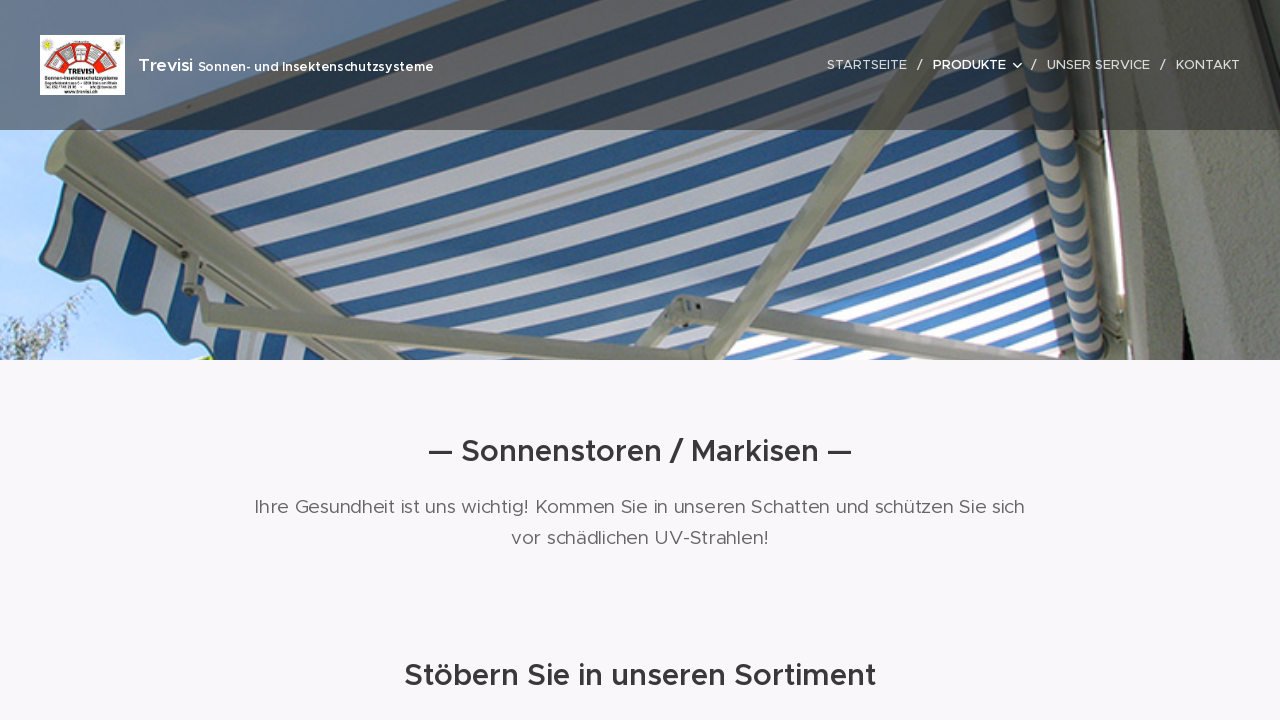

--- FILE ---
content_type: text/html; charset=UTF-8
request_url: https://www.trevisi.ch/produkt-1/
body_size: 15614
content:
<!DOCTYPE html>
<html class="no-js" prefix="og: https://ogp.me/ns#" lang="de">
<head><link rel="preconnect" href="https://duyn491kcolsw.cloudfront.net" crossorigin><meta charset="utf-8"><link rel="icon" href="https://duyn491kcolsw.cloudfront.net/files/2d/2di/2div3h.svg?ph=2d7ef0cd4e" type="image/svg+xml" sizes="any"><link rel="icon" href="https://duyn491kcolsw.cloudfront.net/files/07/07f/07fzq8.svg?ph=2d7ef0cd4e" type="image/svg+xml" sizes="16x16"><link rel="icon" href="https://duyn491kcolsw.cloudfront.net/files/1j/1j3/1j3767.ico?ph=2d7ef0cd4e"><link rel="apple-touch-icon" href="https://duyn491kcolsw.cloudfront.net/files/1j/1j3/1j3767.ico?ph=2d7ef0cd4e"><link rel="icon" href="https://duyn491kcolsw.cloudfront.net/files/1j/1j3/1j3767.ico?ph=2d7ef0cd4e">
    <meta http-equiv="X-UA-Compatible" content="IE=edge">
    <title>Sonnenstoren / Markisen :: Trevisi-sonnen-und-insektenschutzsysteme3</title>
    <meta name="viewport" content="width=device-width,initial-scale=1">
    <meta name="msapplication-tap-highlight" content="no">
    
    <link href="https://duyn491kcolsw.cloudfront.net/files/0r/0rk/0rklmm.css?ph=2d7ef0cd4e" media="print" rel="stylesheet">
    <link href="https://duyn491kcolsw.cloudfront.net/files/2e/2e5/2e5qgh.css?ph=2d7ef0cd4e" media="screen and (min-width:100000em)" rel="stylesheet" data-type="cq" disabled>
    <link rel="stylesheet" href="https://duyn491kcolsw.cloudfront.net/files/41/41k/41kc5i.css?ph=2d7ef0cd4e"><link rel="stylesheet" href="https://duyn491kcolsw.cloudfront.net/files/3b/3b2/3b2e8e.css?ph=2d7ef0cd4e" media="screen and (min-width:37.5em)"><link rel="stylesheet" href="https://duyn491kcolsw.cloudfront.net/files/2v/2vp/2vpyx8.css?ph=2d7ef0cd4e" data-wnd_color_scheme_file=""><link rel="stylesheet" href="https://duyn491kcolsw.cloudfront.net/files/34/34q/34qmjb.css?ph=2d7ef0cd4e" data-wnd_color_scheme_desktop_file="" media="screen and (min-width:37.5em)" disabled=""><link rel="stylesheet" href="https://duyn491kcolsw.cloudfront.net/files/1j/1jo/1jorv9.css?ph=2d7ef0cd4e" data-wnd_additive_color_file=""><link rel="stylesheet" href="https://duyn491kcolsw.cloudfront.net/files/1q/1qu/1qu7cr.css?ph=2d7ef0cd4e" data-wnd_typography_file=""><link rel="stylesheet" href="https://duyn491kcolsw.cloudfront.net/files/2c/2cw/2cwmum.css?ph=2d7ef0cd4e" data-wnd_typography_desktop_file="" media="screen and (min-width:37.5em)" disabled=""><script>(()=>{let e=!1;const t=()=>{if(!e&&window.innerWidth>=600){for(let e=0,t=document.querySelectorAll('head > link[href*="css"][media="screen and (min-width:37.5em)"]');e<t.length;e++)t[e].removeAttribute("disabled");e=!0}};t(),window.addEventListener("resize",t),"container"in document.documentElement.style||fetch(document.querySelector('head > link[data-type="cq"]').getAttribute("href")).then((e=>{e.text().then((e=>{const t=document.createElement("style");document.head.appendChild(t),t.appendChild(document.createTextNode(e)),import("https://duyn491kcolsw.cloudfront.net/client/js.polyfill/container-query-polyfill.modern.js").then((()=>{let e=setInterval((function(){document.body&&(document.body.classList.add("cq-polyfill-loaded"),clearInterval(e))}),100)}))}))}))})()</script>
<link rel="preload stylesheet" href="https://duyn491kcolsw.cloudfront.net/files/2p/2p0/2p0jlj.css?ph=2d7ef0cd4e" as="style"><meta name="description" content="Ihre Gesundheit ist uns wichtig! Kommen Sie in unseren Schatten und schützen Sie sich vor schädlichen UV-Strahlen!"><meta name="keywords" content=""><meta name="generator" content="Webnode 2"><meta name="apple-mobile-web-app-capable" content="no"><meta name="apple-mobile-web-app-status-bar-style" content="black"><meta name="format-detection" content="telephone=no">

<meta property="og:url" content="https://www.trevisi.ch/produkt-1/"><meta property="og:title" content="Sonnenstoren / Markisen :: Trevisi-sonnen-und-insektenschutzsysteme3"><meta property="og:type" content="article"><meta property="og:description" content="Ihre Gesundheit ist uns wichtig! Kommen Sie in unseren Schatten und schützen Sie sich vor schädlichen UV-Strahlen!"><meta property="og:site_name" content="Trevisi-sonnen-und-insektenschutzsysteme3"><meta property="og:image" content="https://2d7ef0cd4e.clvaw-cdnwnd.com/36db6ff7506ec645ad8e3efeb3155540/200000085-a276ea3712/700/SELECT-PLUS-S8133.jpg?ph=2d7ef0cd4e"><meta property="og:article:published_time" content="2023-05-04T00:00:00+0200"><meta name="robots" content="index,follow"><link rel="canonical" href="https://www.trevisi.ch/produkt-1/"><script>window.checkAndChangeSvgColor=function(c){try{var a=document.getElementById(c);if(a){c=[["border","borderColor"],["outline","outlineColor"],["color","color"]];for(var h,b,d,f=[],e=0,m=c.length;e<m;e++)if(h=window.getComputedStyle(a)[c[e][1]].replace(/\s/g,"").match(/^rgb[a]?\(([0-9]{1,3}),([0-9]{1,3}),([0-9]{1,3})/i)){b="";for(var g=1;3>=g;g++)b+=("0"+parseInt(h[g],10).toString(16)).slice(-2);"0"===b.charAt(0)&&(d=parseInt(b.substr(0,2),16),d=Math.max(16,d),b=d.toString(16)+b.slice(-4));f.push(c[e][0]+"="+b)}if(f.length){var k=a.getAttribute("data-src"),l=k+(0>k.indexOf("?")?"?":"&")+f.join("&");a.src!=l&&(a.src=l,a.outerHTML=a.outerHTML)}}}catch(n){}};</script><script>
		window._gtmDataLayer = window._gtmDataLayer || [];
		(function(w,d,s,l,i){w[l]=w[l]||[];w[l].push({'gtm.start':new Date().getTime(),event:'gtm.js'});
		var f=d.getElementsByTagName(s)[0],j=d.createElement(s),dl=l!='dataLayer'?'&l='+l:'';
		j.async=true;j.src='https://www.googletagmanager.com/gtm.js?id='+i+dl;f.parentNode.insertBefore(j,f);})
		(window,document,'script','_gtmDataLayer','GTM-542MMSL');</script></head>
<body class="l wt-page l-default l-d-none b-btn-sq b-btn-s-l b-btn-dn b-btn-bw-2 img-d-n img-t-o img-h-z line-solid b-e-ds lbox-d c-s-n hn-tbg  wnd-fe"><noscript>
				<iframe
				 src="https://www.googletagmanager.com/ns.html?id=GTM-542MMSL"
				 height="0"
				 width="0"
				 style="display:none;visibility:hidden"
				 >
				 </iframe>
			</noscript>

<div class="wnd-page l-page cs-gray ac-none t-t-fs-s t-t-fw-s t-t-sp-n t-t-d-n t-s-fs-s t-s-fw-l t-s-sp-n t-s-d-n t-p-fs-m t-p-fw-m t-p-sp-n t-h-fs-s t-h-fw-s t-h-sp-n t-bq-fs-s t-bq-fw-m t-bq-sp-n t-bq-d-q t-btn-fw-s t-nav-fw-l t-pd-fw-l t-nav-tt-u">
    <div class="l-w t cf t-28">
        <div class="l-bg cf">
            <div class="s-bg-l">
                
                
            </div>
        </div>
        <header class="l-h cf">
            <div class="sw cf">
	<div class="sw-c cf"><section data-space="true" class="s s-hn s-hn-default wnd-mt-classic wnd-na-c logo-classic sc-dt   wnd-w-wider wnd-nh-l hn-no-bg menu-delimiters-slash">
	<div class="s-w">
		<div class="s-o">

			<div class="s-bg">
                <div class="s-bg-l">
                    
                    
                </div>
			</div>

			<div class="h-w h-f wnd-fixed">

				<div class="n-l">
					<div class="s-c menu-nav">
						<div class="logo-block">
							<div class="b b-l logo logo-default logo-nb proxima-nova wnd-logo-with-text wnd-iar-1-1 logo-21 b-ls-l" id="wnd_LogoBlock_794864" data-wnd_mvc_type="wnd.fe.LogoBlock">
	<div class="b-l-c logo-content">
		<a class="b-l-link logo-link" href="/home/">

			<div class="b-l-image logo-image">
				<div class="b-l-image-w logo-image-cell">
                    <picture><source type="image/jpeg" srcset="https://2d7ef0cd4e.clvaw-cdnwnd.com/36db6ff7506ec645ad8e3efeb3155540/200000003-229cb23971/450/Logo%20Trevisi%202018%20kleinst.jpg?ph=2d7ef0cd4e 426w, https://2d7ef0cd4e.clvaw-cdnwnd.com/36db6ff7506ec645ad8e3efeb3155540/200000003-229cb23971/700/Logo%20Trevisi%202018%20kleinst.jpg?ph=2d7ef0cd4e 426w, https://2d7ef0cd4e.clvaw-cdnwnd.com/36db6ff7506ec645ad8e3efeb3155540/200000003-229cb23971/Logo%20Trevisi%202018%20kleinst.jpg?ph=2d7ef0cd4e 426w" sizes="(min-width: 600px) 450px, (min-width: 360px) calc(100vw * 0.8), 100vw" ><img src="https://2d7ef0cd4e.clvaw-cdnwnd.com/36db6ff7506ec645ad8e3efeb3155540/200000003-229cb23971/Logo%20Trevisi%202018%20kleinst.jpg?ph=2d7ef0cd4e" alt="" width="426" height="300" class="wnd-logo-img" ></picture>
				</div>
			</div>

			

			<div class="b-l-br logo-br"></div>

			<div class="b-l-text logo-text-wrapper">
				<div class="b-l-text-w logo-text">
					<span class="b-l-text-c logo-text-cell"><b><font class="wnd-font-size-60"><font class="wnd-font-size-140">Trevisi&nbsp;</font>Sonnen- und I<font>nsektenschutzsysteme</font></font></b></span>
				</div>
			</div>

		</a>
	</div>
</div>
						</div>

						<div id="menu-slider">
							<div id="menu-block">
								<nav id="menu"><div class="menu-font menu-wrapper">
	<a href="#" class="menu-close" rel="nofollow" title="Close Menu"></a>
	<ul role="menubar" aria-label="Menü" class="level-1">
		<li role="none" class="wnd-homepage">
			<a class="menu-item" role="menuitem" href="/home/"><span class="menu-item-text">Startseite</span></a>
			
		</li><li role="none" class="wnd-active-path wnd-with-submenu">
			<a class="menu-item" role="menuitem" href="/dienstleistungen/"><span class="menu-item-text">Produkte</span></a>
			<ul role="menubar" aria-label="Menü" class="level-2">
		<li role="none" class="wnd-with-submenu">
			<a class="menu-item" role="menuitem" href="/insektenschutz/"><span class="menu-item-text">Insektenschutz</span></a>
			<ul role="menubar" aria-label="Menü" class="level-3">
		<li role="none">
			<a class="menu-item" role="menuitem" href="/insektenschutzrollos/"><span class="menu-item-text">Insektenschutzrollos</span></a>
			
		</li><li role="none">
			<a class="menu-item" role="menuitem" href="/feste-rahmen/"><span class="menu-item-text">Feste Rahmen</span></a>
			
		</li><li role="none">
			<a class="menu-item" role="menuitem" href="/ture-schiebeanlagen/"><span class="menu-item-text">Türe / Schiebeanlagen</span></a>
			
		</li>
	</ul>
		</li><li role="none" class="wnd-with-submenu">
			<a class="menu-item" role="menuitem" href="/lamellenstoren/"><span class="menu-item-text">Lamellenstoren</span></a>
			<ul role="menubar" aria-label="Menü" class="level-3">
		<li role="none">
			<a class="menu-item" role="menuitem" href="/verbundrafflamellenstoren-av-90-av-910/"><span class="menu-item-text">Verbundrafflamellenstoren AV-90 / AV-910</span></a>
			
		</li><li role="none">
			<a class="menu-item" role="menuitem" href="/verbundrafflamellenstoren-av-70-av-710/"><span class="menu-item-text">Verbundrafflamellenstoren AV-70 / AV-710</span></a>
			
		</li><li role="none">
			<a class="menu-item" role="menuitem" href="/verbundrafflamellenstoren-rv-80/"><span class="menu-item-text">Verbundrafflamellenstoren RV-80</span></a>
			
		</li><li role="none">
			<a class="menu-item" role="menuitem" href="/rafflamellenstoren-rs-80/"><span class="menu-item-text"> Rafflamellenstoren RS-80</span></a>
			
		</li><li role="none">
			<a class="menu-item" role="menuitem" href="/rafflamellenstoren-rs-65/"><span class="menu-item-text">Rafflamellenstoren RS-65</span></a>
			
		</li><li role="none">
			<a class="menu-item" role="menuitem" href="/rafflamellenstoren-mf-50/"><span class="menu-item-text">Rafflamellenstoren MF-50</span></a>
			
		</li><li role="none">
			<a class="menu-item" role="menuitem" href="/rafflamellenstoren-mf-35-gk/"><span class="menu-item-text">Rafflamellenstoren MF-35-GK</span></a>
			
		</li>
	</ul>
		</li><li role="none">
			<a class="menu-item" role="menuitem" href="/innenjalousien-miniflex-25-miniflex-35/"><span class="menu-item-text">Innenjalousien Miniflex 25 / Miniflex 35</span></a>
			
		</li><li role="none" class="wnd-active wnd-active-path wnd-with-submenu">
			<a class="menu-item" role="menuitem" href="/produkt-1/"><span class="menu-item-text">Sonnenstoren / Markisen</span></a>
			<ul role="menubar" aria-label="Menü" class="level-3">
		<li role="none" class="wnd-with-submenu">
			<a class="menu-item" role="menuitem" href="/kassettenmarkise/"><span class="menu-item-text">Kassettenmarkise</span></a>
			<ul role="menubar" aria-label="Menü" class="level-3 level-max">
		<li role="none">
			<a class="menu-item" role="menuitem" href="/camabox/"><span class="menu-item-text">Camabox</span></a>
			
		</li><li role="none">
			<a class="menu-item" role="menuitem" href="/purabox/"><span class="menu-item-text">Purabox</span></a>
			
		</li><li role="none">
			<a class="menu-item" role="menuitem" href="/casabox-tendabox/"><span class="menu-item-text">Casabox / Tendabox</span></a>
			
		</li><li role="none">
			<a class="menu-item" role="menuitem" href="/select-box/"><span class="menu-item-text">Select-Box</span></a>
			
		</li><li role="none">
			<a class="menu-item" role="menuitem" href="/resobox/"><span class="menu-item-text">Resobox</span></a>
			
		</li>
	</ul>
		</li><li role="none" class="wnd-with-submenu">
			<a class="menu-item" role="menuitem" href="/senkrechtmarkisen/"><span class="menu-item-text">Senkrechtmarkisen</span></a>
			<ul role="menubar" aria-label="Menü" class="level-3 level-max">
		<li role="none">
			<a class="menu-item" role="menuitem" href="/universal/"><span class="menu-item-text">Universal</span></a>
			
		</li><li role="none">
			<a class="menu-item" role="menuitem" href="/ventosol/"><span class="menu-item-text">Ventosol</span></a>
			
		</li><li role="none">
			<a class="menu-item" role="menuitem" href="/ventosol-lunero/"><span class="menu-item-text">Ventosol-Lunero</span></a>
			
		</li><li role="none">
			<a class="menu-item" role="menuitem" href="/kopie-von-ventosol/"><span class="menu-item-text">Surava</span></a>
			
		</li>
	</ul>
		</li><li role="none" class="wnd-with-submenu">
			<a class="menu-item" role="menuitem" href="/fallarm-und-austellmarkisen/"><span class="menu-item-text">Fallarm- und Austellmarkisen </span></a>
			<ul role="menubar" aria-label="Menü" class="level-3 level-max">
		<li role="none">
			<a class="menu-item" role="menuitem" href="/metro-metro-box/"><span class="menu-item-text">Metro </span></a>
			
		</li><li role="none">
			<a class="menu-item" role="menuitem" href="/visombra/"><span class="menu-item-text">Visombra</span></a>
			
		</li>
	</ul>
		</li><li role="none" class="wnd-with-submenu">
			<a class="menu-item" role="menuitem" href="/offene-markisen/"><span class="menu-item-text">offene Markisen</span></a>
			<ul role="menubar" aria-label="Menü" class="level-3 level-max">
		<li role="none">
			<a class="menu-item" role="menuitem" href="/sigma/"><span class="menu-item-text">Sigma</span></a>
			
		</li><li role="none">
			<a class="menu-item" role="menuitem" href="/azur/"><span class="menu-item-text">Azur</span></a>
			
		</li><li role="none">
			<a class="menu-item" role="menuitem" href="/select/"><span class="menu-item-text">Select</span></a>
			
		</li><li role="none">
			<a class="menu-item" role="menuitem" href="/jumbo/"><span class="menu-item-text">Jumbo</span></a>
			
		</li>
	</ul>
		</li><li role="none" class="wnd-with-submenu">
			<a class="menu-item" role="menuitem" href="/terrassenmarkisen/"><span class="menu-item-text">Terrassenmarkisen / Pergola</span></a>
			<ul role="menubar" aria-label="Menü" class="level-3 level-max">
		<li role="none">
			<a class="menu-item" role="menuitem" href="/pergolino/"><span class="menu-item-text">Pergolino</span></a>
			
		</li><li role="none">
			<a class="menu-item" role="menuitem" href="/rivera/"><span class="menu-item-text">Rivera</span></a>
			
		</li>
	</ul>
		</li><li role="none" class="wnd-with-submenu">
			<a class="menu-item" role="menuitem" href="/wintergartenmarkise/"><span class="menu-item-text">Wintergartenmarkise</span></a>
			<ul role="menubar" aria-label="Menü" class="level-3 level-max">
		<li role="none">
			<a class="menu-item" role="menuitem" href="/airomatic/"><span class="menu-item-text">Airomatic</span></a>
			
		</li><li role="none">
			<a class="menu-item" role="menuitem" href="/targa-targa-plus/"><span class="menu-item-text">Targa / Targa-Plus</span></a>
			
		</li>
	</ul>
		</li><li role="none" class="wnd-with-submenu">
			<a class="menu-item" role="menuitem" href="/freistehende-beschattungen/"><span class="menu-item-text">Freistehende Beschattungen</span></a>
			<ul role="menubar" aria-label="Menü" class="level-3 level-max">
		<li role="none">
			<a class="menu-item" role="menuitem" href="/ombramobil/"><span class="menu-item-text">Ombramobil</span></a>
			
		</li><li role="none">
			<a class="menu-item" role="menuitem" href="/boxmobil/"><span class="menu-item-text">Boxmobil</span></a>
			
		</li>
	</ul>
		</li>
	</ul>
		</li><li role="none">
			<a class="menu-item" role="menuitem" href="/lichtschachtabdeckungen/"><span class="menu-item-text">Lichtschachtabdeckungen</span></a>
			
		</li><li role="none">
			<a class="menu-item" role="menuitem" href="/sonnenschirme/"><span class="menu-item-text">Sonnenschirme</span></a>
			
		</li>
	</ul>
		</li><li role="none">
			<a class="menu-item" role="menuitem" href="/preise/"><span class="menu-item-text">Unser Service</span></a>
			
		</li><li role="none">
			<a class="menu-item" role="menuitem" href="/kontakt/"><span class="menu-item-text">Kontakt</span></a>
			
		</li>
	</ul>
	<span class="more-text">Mehr</span>
</div></nav>
							</div>
						</div>

						<div class="cart-and-mobile">
							
							

							<div id="menu-mobile">
								<a href="#" id="menu-submit"><span></span>Menü</a>
							</div>
						</div>

					</div>
				</div>

			</div>

		</div>
	</div>
</section></div>
</div>
        </header>
        <main class="l-m cf">
            <div class="sw cf">
	<div class="sw-c cf"><section class="s s-hm s-hm-no-claim cf sc-ml wnd-background-image  wnd-w-narrow wnd-s-normal wnd-h-50 wnd-nh-l wnd-p-cc hn-no-bg hn-default">
	<div class="s-w cf">
		<div class="s-o cf">
			<div class="s-bg">
				<div class="s-bg-l wnd-background-image fx-none bgatt-scroll bgpos-center-center">
                    <picture><img src="https://2d7ef0cd4e.clvaw-cdnwnd.com/36db6ff7506ec645ad8e3efeb3155540/200000085-a276ea3712/SELECT-PLUS-S8133.jpg?ph=2d7ef0cd4e" width="750" height="468" alt="" fetchpriority="high" ></picture>
					
				</div>
			</div>
			<div class="h-c s-c"></div>
			<a href="#mediaArrow" class="media-arrow" aria-label="Scroll to the content"></a>
		</div>
	</div>
	<div id="mediaArrow"></div>

	<script>(()=>{const e=()=>{document.querySelector(".media-arrow").style.display=1===document.querySelector(".l-m .sw-c").children.length?"none":"block"};document.addEventListener("DOMContentLoaded",e),document.addEventListener("wnd-content-change",e)})()</script>
</section><section class="s s-basic cf sc-b   wnd-w-narrow wnd-s-normal wnd-h-auto">
	<div class="s-w cf">
		<div class="s-o s-fs cf">
			<div class="s-bg cf">
				<div class="s-bg-l">
                    
					
				</div>
			</div>
			<div class="s-c s-fs cf">
				<div class="ez cf wnd-no-cols">
	<div class="ez-c"><div class="b b-text cf">
	<div class="b-c b-text-c b-s b-s-t60 b-s-b60 b-cs cf"><h1 class="wnd-align-center">—&nbsp;Sonnenstoren / Markisen —</h1>

<p class="wnd-align-center">Ihre Gesundheit ist uns wichtig! Kommen Sie in unseren Schatten und schützen Sie sich vor schädlichen UV-Strahlen!</p>
</div>
</div><div class="b b-text cf">
	<div class="b-c b-text-c b-s b-s-t60 b-s-b60 b-cs cf"><h1 class="wnd-align-center"><br></h1><h1 class="wnd-align-center">Stöbern Sie in unseren Sortiment</h1></div>
</div><div class="b b-s b-s-t150 b-s-b150 b-btn b-btn-5 wnd-align-center">
	<div class="b-btn-c i-a">
		<a class="b-btn-l" href="/kassettenmarkise/">
			<span class="b-btn-t">Kassettenmarkise</span>
		</a>
	</div>
</div><div class="b b-s b-s-t150 b-s-b150 b-btn b-btn-5 wnd-align-center">
	<div class="b-btn-c i-a">
		<a class="b-btn-l" href="/senkrechtmarkisen/">
			<span class="b-btn-t">Senkrechtmarkisen</span>
		</a>
	</div>
</div><div class="b b-s b-s-t150 b-s-b150 b-btn b-btn-5 wnd-align-center">
	<div class="b-btn-c i-a">
		<a class="b-btn-l" href="/fallarm-und-austellmarkisen/">
			<span class="b-btn-t">Fallarm- und Austellmarkisen</span>
		</a>
	</div>
</div><div class="b b-s b-s-t150 b-s-b150 b-btn b-btn-5 wnd-align-center">
	<div class="b-btn-c i-a">
		<a class="b-btn-l" href="/offene-markisen/">
			<span class="b-btn-t">offene Markisen</span>
		</a>
	</div>
</div><div class="b b-s b-s-t150 b-s-b150 b-btn b-btn-5 wnd-align-center">
	<div class="b-btn-c i-a">
		<a class="b-btn-l" href="/terrassenmarkisen/">
			<span class="b-btn-t">Terrassenmarkisen / Pergola</span>
		</a>
	</div>
</div><div class="b b-s b-s-t150 b-s-b150 b-btn b-btn-5 wnd-align-center">
	<div class="b-btn-c i-a">
		<a class="b-btn-l" href="/wintergartenmarkise/">
			<span class="b-btn-t">Wintergartenmarkise</span>
		</a>
	</div>
</div><div class="b b-s b-s-t150 b-s-b150 b-btn b-btn-5 wnd-align-center">
	<div class="b-btn-c i-a">
		<a class="b-btn-l" href="/freistehende-beschattungen/">
			<span class="b-btn-t">Freistehende Beschattungen</span>
		</a>
	</div>
</div></div>
</div>
			</div>
		</div>
	</div>
</section></div>
</div>
        </main>
        <footer class="l-f cf">
            <div class="sw cf">
	<div class="sw-c cf"><section data-wn-border-element="s-f-border" class="s s-f s-f-basic s-f-simple sc-m wnd-background-solid  wnd-w-narrow wnd-s-high">
	<div class="s-w">
		<div class="s-o">
			<div class="s-bg">
                <div class="s-bg-l" style="background-color:#101010">
                    
                    
                </div>
			</div>
			<div class="s-c s-f-l-w s-f-border">
				<div class="s-f-l b-s b-s-t0 b-s-b0">
					<div class="s-f-l-c s-f-l-c-first">
						<div class="s-f-cr"><span class="it b link">
	<span class="it-c"><b><i>Trevisi Sonnen- und Insektenschutzsysteme, Degerfelderstrasse 5, 8260 Stein am Rhein - 052 741 21 05 - info@trevisi.ch</i></b></span>
</span></div>
						<div class="s-f-sf">
                            <span class="sf b">
<span class="sf-content sf-c link"></span>
</span>
                            
                            
                            
                            
                        </div>
					</div>
					<div class="s-f-l-c s-f-l-c-last">
						<div class="s-f-lang lang-select cf">
	
</div>
					</div>
                    <div class="s-f-l-c s-f-l-c-currency">
                        <div class="s-f-ccy ccy-select cf">
	
</div>
                    </div>
				</div>
			</div>
		</div>
	</div>
</section></div>
</div>
        </footer>
    </div>
    
</div>


<script src="https://duyn491kcolsw.cloudfront.net/files/3e/3em/3eml8v.js?ph=2d7ef0cd4e" crossorigin="anonymous" type="module"></script><script>document.querySelector(".wnd-fe")&&[...document.querySelectorAll(".c")].forEach((e=>{const t=e.querySelector(".b-text:only-child");t&&""===t.querySelector(".b-text-c").innerText&&e.classList.add("column-empty")}))</script>


<script src="https://duyn491kcolsw.cloudfront.net/client.fe/js.compiled/lang.de.2086.js?ph=2d7ef0cd4e" crossorigin="anonymous"></script><script src="https://duyn491kcolsw.cloudfront.net/client.fe/js.compiled/compiled.multi.2-2193.js?ph=2d7ef0cd4e" crossorigin="anonymous"></script><script>var wnd = wnd || {};wnd.$data = {"image_content_items":{"wnd_ThumbnailBlock_630848":{"id":"wnd_ThumbnailBlock_630848","type":"wnd.pc.ThumbnailBlock"},"wnd_Section_default_251248":{"id":"wnd_Section_default_251248","type":"wnd.pc.Section"},"wnd_HeaderSection_header_main_354169":{"id":"wnd_HeaderSection_header_main_354169","type":"wnd.pc.HeaderSection"},"wnd_ImageBlock_321866":{"id":"wnd_ImageBlock_321866","type":"wnd.pc.ImageBlock"},"wnd_LogoBlock_794864":{"id":"wnd_LogoBlock_794864","type":"wnd.pc.LogoBlock"},"wnd_FooterSection_footer_947853":{"id":"wnd_FooterSection_footer_947853","type":"wnd.pc.FooterSection"}},"svg_content_items":{"wnd_ImageBlock_321866":{"id":"wnd_ImageBlock_321866","type":"wnd.pc.ImageBlock"},"wnd_LogoBlock_794864":{"id":"wnd_LogoBlock_794864","type":"wnd.pc.LogoBlock"}},"content_items":[],"eshopSettings":{"ESHOP_SETTINGS_DISPLAY_PRICE_WITHOUT_VAT":false,"ESHOP_SETTINGS_DISPLAY_ADDITIONAL_VAT":false,"ESHOP_SETTINGS_DISPLAY_SHIPPING_COST":false},"project_info":{"isMultilanguage":false,"isMulticurrency":false,"eshop_tax_enabled":"1","country_code":"","contact_state":"","eshop_tax_type":"VAT","eshop_discounts":false,"graphQLURL":"https:\/\/trevisi.ch\/servers\/graphql\/","iubendaSettings":{"cookieBarCode":"","cookiePolicyCode":"","privacyPolicyCode":"","termsAndConditionsCode":""}}};</script><script>wnd.$system = {"fileSystemType":"aws_s3","localFilesPath":"https:\/\/www.trevisi.ch\/_files\/","awsS3FilesPath":"https:\/\/2d7ef0cd4e.clvaw-cdnwnd.com\/36db6ff7506ec645ad8e3efeb3155540\/","staticFiles":"https:\/\/duyn491kcolsw.cloudfront.net\/files","isCms":false,"staticCDNServers":["https:\/\/duyn491kcolsw.cloudfront.net\/"],"fileUploadAllowExtension":["jpg","jpeg","jfif","png","gif","bmp","ico","svg","webp","tiff","pdf","doc","docx","ppt","pptx","pps","ppsx","odt","xls","xlsx","txt","rtf","mp3","wma","wav","ogg","amr","flac","m4a","3gp","avi","wmv","mov","mpg","mkv","mp4","mpeg","m4v","swf","gpx","stl","csv","xml","txt","dxf","dwg","iges","igs","step","stp"],"maxUserFormFileLimit":4194304,"frontendLanguage":"de","backendLanguage":"de","frontendLanguageId":1,"page":{"id":200001890,"identifier":"produkt-1","template":{"id":200000049,"styles":{"background":{"default":null},"additiveColor":"ac-none","scheme":"cs-gray","imageTitle":"img-t-o","imageHover":"img-h-z","imageStyle":"img-d-n","buttonDecoration":"b-btn-dn","buttonStyle":"b-btn-sq","buttonSize":"b-btn-s-l","buttonBorders":"b-btn-bw-2","lightboxStyle":"lbox-d","eshopGridItemStyle":"b-e-ds","eshopGridItemAlign":"b-e-c","columnSpaces":"c-s-n","layoutType":"l-default","layoutDecoration":"l-d-none","formStyle":"default","menuType":"","menuStyle":"menu-delimiters-slash","sectionWidth":"wnd-w-narrow","sectionSpace":"wnd-s-normal","typography":"t-28_new","typoTitleSizes":"t-t-fs-s","typoTitleWeights":"t-t-fw-s","typoTitleSpacings":"t-t-sp-n","typoTitleDecorations":"t-t-d-n","typoHeadingSizes":"t-h-fs-s","typoHeadingWeights":"t-h-fw-s","typoHeadingSpacings":"t-h-sp-n","typoSubtitleSizes":"t-s-fs-s","typoSubtitleWeights":"t-s-fw-l","typoSubtitleSpacings":"t-s-sp-n","typoSubtitleDecorations":"t-s-d-n","typoParagraphSizes":"t-p-fs-m","typoParagraphWeights":"t-p-fw-m","typoParagraphSpacings":"t-p-sp-n","typoBlockquoteSizes":"t-bq-fs-s","typoBlockquoteWeights":"t-bq-fw-m","typoBlockquoteSpacings":"t-bq-sp-n","typoBlockquoteDecorations":"t-bq-d-q","buttonWeight":"t-btn-fw-s","menuWeight":"t-nav-fw-l","productWeight":"t-pd-fw-l","menuTextTransform":"t-nav-tt-u"}},"layout":"default","name":"Sonnenstoren \/ Markisen","html_title":"","language":"de","langId":1,"isHomepage":false,"meta_description":"","meta_keywords":"","header_code":"","footer_code":"","styles":[],"countFormsEntries":[]},"listingsPrefix":"\/l\/","productPrefix":"\/p\/","cartPrefix":"\/cart\/","checkoutPrefix":"\/checkout\/","searchPrefix":"\/search\/","isCheckout":false,"isEshop":false,"hasBlog":false,"isProductDetail":false,"isListingDetail":false,"listing_page":[],"hasEshopAnalytics":false,"gTagId":null,"gAdsId":null,"format":{"be":{"DATE_TIME":{"mask":"%d.%m.%Y %H:%M","regexp":"^(((0?[1-9]|[1,2][0-9]|3[0,1])\\.(0?[1-9]|1[0-2])\\.[0-9]{1,4})(( [0-1][0-9]| 2[0-3]):[0-5][0-9])?|(([0-9]{4}(0[1-9]|1[0-2])(0[1-9]|[1,2][0-9]|3[0,1])(0[0-9]|1[0-9]|2[0-3])[0-5][0-9][0-5][0-9])))?$"},"DATE":{"mask":"%d.%m.%Y","regexp":"^((0?[1-9]|[1,2][0-9]|3[0,1])\\.(0?[1-9]|1[0-2])\\.[0-9]{1,4})$"},"CURRENCY":{"mask":{"point":",","thousands":".","decimals":2,"mask":"%s","zerofill":true}}},"fe":{"DATE_TIME":{"mask":"%d.%m.%Y %H:%M","regexp":"^(((0?[1-9]|[1,2][0-9]|3[0,1])\\.(0?[1-9]|1[0-2])\\.[0-9]{1,4})(( [0-1][0-9]| 2[0-3]):[0-5][0-9])?|(([0-9]{4}(0[1-9]|1[0-2])(0[1-9]|[1,2][0-9]|3[0,1])(0[0-9]|1[0-9]|2[0-3])[0-5][0-9][0-5][0-9])))?$"},"DATE":{"mask":"%d.%m.%Y","regexp":"^((0?[1-9]|[1,2][0-9]|3[0,1])\\.(0?[1-9]|1[0-2])\\.[0-9]{1,4})$"},"CURRENCY":{"mask":{"point":",","thousands":".","decimals":2,"mask":"%s","zerofill":true}}}},"e_product":null,"listing_item":null,"feReleasedFeatures":{"dualCurrency":false,"HeurekaSatisfactionSurvey":true,"productAvailability":true},"labels":{"dualCurrency.fixedRate":"","invoicesGenerator.W2EshopInvoice.alreadyPayed":"Bitte nicht bezahlen. Ist bereits bezahlt.","invoicesGenerator.W2EshopInvoice.amount":"Menge","invoicesGenerator.W2EshopInvoice.contactInfo":"Kontaktinformationen:","invoicesGenerator.W2EshopInvoice.couponCode":"Gutschein-Code:","invoicesGenerator.W2EshopInvoice.customer":"Kunde:","invoicesGenerator.W2EshopInvoice.dateOfIssue":"Ausstellungsdatum:","invoicesGenerator.W2EshopInvoice.dateOfTaxableSupply":"Datum steuerpflichtiger Leistung:","invoicesGenerator.W2EshopInvoice.dic":"USt-Id-Nr:","invoicesGenerator.W2EshopInvoice.discount":"Rabatt","invoicesGenerator.W2EshopInvoice.dueDate":"F\u00e4lligkeitsdatum:","invoicesGenerator.W2EshopInvoice.email":"E-Mail:","invoicesGenerator.W2EshopInvoice.filenamePrefix":"Rechnung-","invoicesGenerator.W2EshopInvoice.fiscalCode":"Steuernummer","invoicesGenerator.W2EshopInvoice.freeShipping":"Kostenfreier Versand","invoicesGenerator.W2EshopInvoice.ic":"Firmen-ID:","invoicesGenerator.W2EshopInvoice.invoiceNo":"Rechnungsnummer","invoicesGenerator.W2EshopInvoice.invoiceNoTaxed":"Rechnung - Steuerrechnungsnummer","invoicesGenerator.W2EshopInvoice.notVatPayers":"Nicht mehrwertsteuerpflichtig","invoicesGenerator.W2EshopInvoice.orderNo":"Bestellnummer:","invoicesGenerator.W2EshopInvoice.paymentPrice":"Zahlungsart Preis:","invoicesGenerator.W2EshopInvoice.pec":"PEC:","invoicesGenerator.W2EshopInvoice.phone":"Telefon:","invoicesGenerator.W2EshopInvoice.priceExTax":"Preis exkl. MwSt.:","invoicesGenerator.W2EshopInvoice.priceIncludingTax":"Preis inkl. MwSt.:","invoicesGenerator.W2EshopInvoice.product":"Produkt:","invoicesGenerator.W2EshopInvoice.productNr":"Produktnummer:","invoicesGenerator.W2EshopInvoice.recipientCode":"Empf\u00e4ngercode:","invoicesGenerator.W2EshopInvoice.shippingAddress":"Versandadresse:","invoicesGenerator.W2EshopInvoice.shippingPrice":"Versandpreis:","invoicesGenerator.W2EshopInvoice.subtotal":"Zwischensumme:","invoicesGenerator.W2EshopInvoice.sum":"Gesamt:","invoicesGenerator.W2EshopInvoice.supplier":"Anbieter:","invoicesGenerator.W2EshopInvoice.tax":"MwSt.:","invoicesGenerator.W2EshopInvoice.total":"Gesamt:","invoicesGenerator.W2EshopInvoice.web":"Web:","wnd.errorBandwidthStorage.description":"Wir entschuldigen uns f\u00fcr die Unannehmlichkeiten. Falls Sie die Website besitzen und diese wieder zum Laufen bringen m\u00f6chten, loggen Sie sich bitte in Ihr Konto ein.","wnd.errorBandwidthStorage.heading":"Diese Website ist vor\u00fcbergehend nicht verf\u00fcgbar (oder im Aufbau)","wnd.es.CheckoutShippingService.correiosDeliveryWithSpecialConditions":"CEP de destino est\u00e1 sujeito a condi\u00e7\u00f5es especiais de entrega pela ECT e ser\u00e1 realizada com o acr\u00e9scimo de at\u00e9 7 (sete) dias \u00fateis ao prazo regular.","wnd.es.CheckoutShippingService.correiosWithoutHomeDelivery":"CEP de destino est\u00e1 temporariamente sem entrega domiciliar. A entrega ser\u00e1 efetuada na ag\u00eancia indicada no Aviso de Chegada que ser\u00e1 entregue no endere\u00e7o do destinat\u00e1rio","wnd.es.ProductEdit.unit.cm":"cm","wnd.es.ProductEdit.unit.floz":"fl oz","wnd.es.ProductEdit.unit.ft":"ft","wnd.es.ProductEdit.unit.ft2":"ft\u00b2","wnd.es.ProductEdit.unit.g":"g","wnd.es.ProductEdit.unit.gal":"gal","wnd.es.ProductEdit.unit.in":"in","wnd.es.ProductEdit.unit.inventoryQuantity":"stk.","wnd.es.ProductEdit.unit.inventorySize":"cm","wnd.es.ProductEdit.unit.inventorySize.cm":"cm","wnd.es.ProductEdit.unit.inventorySize.inch":"inch","wnd.es.ProductEdit.unit.inventoryWeight":"kg","wnd.es.ProductEdit.unit.inventoryWeight.kg":"kg","wnd.es.ProductEdit.unit.inventoryWeight.lb":"lb","wnd.es.ProductEdit.unit.l":"l","wnd.es.ProductEdit.unit.m":"m","wnd.es.ProductEdit.unit.m2":"m\u00b2","wnd.es.ProductEdit.unit.m3":"m\u00b3","wnd.es.ProductEdit.unit.mg":"mg","wnd.es.ProductEdit.unit.ml":"ml","wnd.es.ProductEdit.unit.mm":"mm","wnd.es.ProductEdit.unit.oz":"oz","wnd.es.ProductEdit.unit.pcs":"stk.","wnd.es.ProductEdit.unit.pt":"pt","wnd.es.ProductEdit.unit.qt":"qt","wnd.es.ProductEdit.unit.yd":"yard","wnd.es.ProductList.inventory.outOfStock":"Ausverkauft","wnd.fe.CheckoutFi.creditCard":"Kreditkarte","wnd.fe.CheckoutSelectMethodKlarnaPlaygroundItem":"{name} Playground Test","wnd.fe.CheckoutSelectMethodZasilkovnaItem.change":"Change pick up point","wnd.fe.CheckoutSelectMethodZasilkovnaItem.choose":"Choose your pick up point","wnd.fe.CheckoutSelectMethodZasilkovnaItem.error":"Please select a pick up point","wnd.fe.CheckoutZipField.brInvalid":"Bitte f\u00fcgen Sie eine g\u00fcltige PLZ im Format XXXXX-XXX ein.","wnd.fe.CookieBar.message":"Diese Webseite nutzt Cookies, um die Funktionalit\u00e4t der Webseite sicherzustellen und das Surfen zu verbessern. Durch die Nutzung unserer Webseite stimmen Sie unserer Datenschutzrichtlinie zu.","wnd.fe.FeFooter.createWebsite":"Erstellen Sie Ihre Webseite gratis!","wnd.fe.FormManager.error.file.invalidExtOrCorrupted":"Die Datei kann nicht hochgeladen werden. Entweder ist die Datei besch\u00e4digt oder entspricht nicht dem Format der Datei.","wnd.fe.FormManager.error.file.notAllowedExtension":"Die \u0022{EXTENSION}\u0022-Dateien k\u00f6nnen nicht hochgeladen werden.","wnd.fe.FormManager.error.file.required":"W\u00e4hlen Sie eine Datei zum Hochladen.","wnd.fe.FormManager.error.file.sizeExceeded":"Die maximale Gr\u00f6\u00dfe der Datei ist {SIZE} MB.","wnd.fe.FormManager.error.userChangePassword":"Passw\u00f6rter stimmen nicht \u00fcberein","wnd.fe.FormManager.error.userLogin.inactiveAccount":"Ihre Registrierung wurde noch nicht best\u00e4tigt. Sie k\u00f6nnen sich nicht einloggen.","wnd.fe.FormManager.error.userLogin.invalidLogin":"Ung\u00fcltiger Benutzername (E-Mail) oder Passwort!","wnd.fe.FreeBarBlock.buttonText":"Los geht\u00b4s","wnd.fe.FreeBarBlock.longText":"Diese Website wurde mit Webnode erstellt. \u003Cstrong\u003EErstellen Sie Ihre eigene Seite\u003C\/strong\u003E noch heute kostenfrei!","wnd.fe.ListingData.shortMonthName.Apr":"Apr.","wnd.fe.ListingData.shortMonthName.Aug":"Aug.","wnd.fe.ListingData.shortMonthName.Dec":"Dez.","wnd.fe.ListingData.shortMonthName.Feb":"Feb.","wnd.fe.ListingData.shortMonthName.Jan":"Jan.","wnd.fe.ListingData.shortMonthName.Jul":"Juli","wnd.fe.ListingData.shortMonthName.Jun":"Juni","wnd.fe.ListingData.shortMonthName.Mar":"Mrz.","wnd.fe.ListingData.shortMonthName.May":"Mai","wnd.fe.ListingData.shortMonthName.Nov":"Nov.","wnd.fe.ListingData.shortMonthName.Oct":"Okt.","wnd.fe.ListingData.shortMonthName.Sep":"Sep.","wnd.fe.ShoppingCartManager.count.between2And4":"{COUNT} Artikel","wnd.fe.ShoppingCartManager.count.moreThan5":"{COUNT} Artikel","wnd.fe.ShoppingCartManager.count.one":"{COUNT} Artikel","wnd.fe.ShoppingCartTable.label.itemsInStock":"Only {COUNT} pcs available in stock","wnd.fe.ShoppingCartTable.label.itemsInStock.between2And4":"Nur {COUNT} St\u00fcck auf Lager","wnd.fe.ShoppingCartTable.label.itemsInStock.moreThan5":"Nur {COUNT} St\u00fcck auf Lager","wnd.fe.ShoppingCartTable.label.itemsInStock.one":"Nur {COUNT} St\u00fcck auf Lager","wnd.fe.ShoppingCartTable.label.outOfStock":"Ausverkauft","wnd.fe.UserBar.logOut":"Abmelden","wnd.pc.BlogDetailPageZone.next":"Neuere Posts","wnd.pc.BlogDetailPageZone.previous":"\u00c4ltere Posts","wnd.pc.ContactInfoBlock.placeholder.infoMail":"Z.B. mustermann@beispiel.de","wnd.pc.ContactInfoBlock.placeholder.infoPhone":"Z.B. +49 0123 1234 5678","wnd.pc.ContactInfoBlock.placeholder.infoText":"Z.B. T\u00e4glich ge\u00f6ffnet von 9-18 Uhr","wnd.pc.CookieBar.button.advancedClose":"Schlie\u00dfen","wnd.pc.CookieBar.button.advancedOpen":"Erweiterte Einstellungen \u00f6ffnen","wnd.pc.CookieBar.button.advancedSave":"Speichern","wnd.pc.CookieBar.link.disclosure":"Disclosure","wnd.pc.CookieBar.title.advanced":"Erweiterte Einstellungen","wnd.pc.CookieBar.title.option.functional":"Funktionelle Cookies","wnd.pc.CookieBar.title.option.marketing":"Marketing \/ Drittanbieter Cookies","wnd.pc.CookieBar.title.option.necessary":"Notwendige Cookies","wnd.pc.CookieBar.title.option.performance":"Performance Cookies","wnd.pc.CookieBarReopenBlock.text":"Cookies","wnd.pc.FileBlock.download":"DOWNLOAD","wnd.pc.FormBlock.action.defaultMessage.text":"Das Formular wurde erfolgreich abgesendet.","wnd.pc.FormBlock.action.defaultMessage.title":"Danke!","wnd.pc.FormBlock.action.invisibleCaptchaInfoText":"Diese Seite wird von reCAPTCHA gesch\u00fctzt und es gelten die Google \u003Clink1\u003EDatenschutzrichtlinie\u003C\/link1\u003E und \u003Clink2\u003EAGB\u003C\/link2\u003E.","wnd.pc.FormBlock.action.submitBlockedDisabledBecauseSiteSecurity":"Das Formular kann nicht abgeschickt werden. Der Website-Inhaber hat Ihren Standort blockiert.","wnd.pc.FormBlock.mail.value.no":"Nein","wnd.pc.FormBlock.mail.value.yes":"Ja","wnd.pc.FreeBarBlock.text":"Unterst\u00fctzt von","wnd.pc.ListingDetailPageZone.next":"Weiter","wnd.pc.ListingDetailPageZone.previous":"Zur\u00fcck","wnd.pc.ListingItemCopy.namePrefix":"Kopie von","wnd.pc.MenuBlock.closeSubmenu":"Untermen\u00fc schlie\u00dfen","wnd.pc.MenuBlock.openSubmenu":"Untermen\u00fc \u00f6ffnen","wnd.pc.Option.defaultText":"Weitere Option","wnd.pc.PageCopy.namePrefix":"Kopie von","wnd.pc.PhotoGalleryBlock.placeholder.text":"Fotogalerie enth\u00e4lt keine Bilder.","wnd.pc.PhotoGalleryBlock.placeholder.title":"Fotogalerie","wnd.pc.ProductAddToCartBlock.addToCart":"Zum Warenkorb hinzuf\u00fcgen","wnd.pc.ProductAvailability.in14Days":"Verf\u00fcgbar in 14 Tagen","wnd.pc.ProductAvailability.in3Days":"Verf\u00fcgbar in 3 Tagen","wnd.pc.ProductAvailability.in7Days":"Verf\u00fcgbar in 7 Tagen","wnd.pc.ProductAvailability.inMonth":"Verf\u00fcgbar in einem Monat","wnd.pc.ProductAvailability.inMoreThanMonth":"Verf\u00fcgbar in mehr als einem Monat","wnd.pc.ProductAvailability.inStock":"Auf Lager","wnd.pc.ProductGalleryBlock.placeholder.text":"In dieser Produktgalerie sind keine Bilder","wnd.pc.ProductGalleryBlock.placeholder.title":"Produktgalerie","wnd.pc.ProductItem.button.viewDetail":"Produktseite","wnd.pc.ProductOptionGroupBlock.notSelected":"Keine Variante ausgew\u00e4hlt","wnd.pc.ProductOutOfStockBlock.label":"Ausverkauft","wnd.pc.ProductPriceBlock.prefixText":"ab ","wnd.pc.ProductPriceBlock.suffixText":"","wnd.pc.ProductPriceExcludingVATBlock.USContent":"Preis exkl. MwSt.","wnd.pc.ProductPriceExcludingVATBlock.content":"Preis inkl. MwSt.","wnd.pc.ProductShippingInformationBlock.content":"zzgl. Versandkosten","wnd.pc.ProductVATInformationBlock.content":"exkl. MwSt. {PRICE}","wnd.pc.ProductsZone.label.collections":"Kategorien","wnd.pc.ProductsZone.placeholder.noProductsInCategory":"Diese Kategorie ist leer. Weisen Sie Produkte zu oder w\u00e4hlen Sie eine andere Kategorie.","wnd.pc.ProductsZone.placeholder.text":"Es sind noch keine Produkte eingef\u00fcgt. Klicken Sie hierzu auf \u201eProdukt einf\u00fcgen\u2009\u201c.","wnd.pc.ProductsZone.placeholder.title":"Produkte","wnd.pc.ProductsZoneModel.label.allCollections":"Alle Produkte","wnd.pc.SearchBlock.allListingItems":"Alle Blogeintr\u00e4ge","wnd.pc.SearchBlock.allPages":"Alle Seiten","wnd.pc.SearchBlock.allProducts":"Alle Produkte","wnd.pc.SearchBlock.allResults":"Alle Ergebnisse anzeigen","wnd.pc.SearchBlock.iconText":"Suchen","wnd.pc.SearchBlock.inputPlaceholder":"Suchen ...","wnd.pc.SearchBlock.matchInListingItemIdentifier":"Eintrag mit dem Begriff \u0022{IDENTIFIER}\u0022 in der URL","wnd.pc.SearchBlock.matchInPageIdentifier":"Page with the term \u0022{IDENTIFIER}\u0022 in URL","wnd.pc.SearchBlock.noResults":"Keine Eintr\u00e4ge gefunden","wnd.pc.SearchBlock.requestError":"Fehler: Weitere Ergebnisse k\u00f6nnen nicht angezeigt werden. Bitte laden Sie die Seite neu oder \u003Clink1\u003Eklicken Sie hier\u003C\/link1\u003E.","wnd.pc.SearchResultsZone.emptyResult":"Es gibt keine Ergebnisse zu Ihrer Suchanfrage. Bitte versuchen Sie es mit einem anderen Begriff.","wnd.pc.SearchResultsZone.foundProducts":"Gefundene Produkte:","wnd.pc.SearchResultsZone.listingItemsTitle":"Blogeintr\u00e4ge","wnd.pc.SearchResultsZone.pagesTitle":"Seiten","wnd.pc.SearchResultsZone.productsTitle":"Produkte","wnd.pc.SearchResultsZone.title":"Suchergebnisse f\u00fcr:","wnd.pc.SectionMsg.name.eshopCategories":"Kategorien","wnd.pc.ShoppingCartTable.label.checkout":"Zur Kasse","wnd.pc.ShoppingCartTable.label.checkoutDisabled":"Checkout steht z.Z. nicht zur Verf\u00fcgung (keine Versand- oder Zahlungsart)","wnd.pc.ShoppingCartTable.label.checkoutDisabledBecauseSiteSecurity":"Die Bestellung kann nicht abgeschickt werden. Der Website-Inhaber hat Ihren Standort blockiert.","wnd.pc.ShoppingCartTable.label.continue":"Einkauf fortsetzen","wnd.pc.ShoppingCartTable.label.delete":"L\u00f6schen","wnd.pc.ShoppingCartTable.label.item":"Produkt","wnd.pc.ShoppingCartTable.label.price":"Preis","wnd.pc.ShoppingCartTable.label.quantity":"Menge","wnd.pc.ShoppingCartTable.label.sum":"Gesamt","wnd.pc.ShoppingCartTable.label.totalPrice":"Gesamt","wnd.pc.ShoppingCartTable.placeholder.text":"Sie k\u00f6nnen das \u00e4ndern! F\u00fcgen Sie einfach ein Produkt aus dem Shop hinzu.","wnd.pc.ShoppingCartTable.placeholder.title":"Der Warenkorb ist zur Zeit leer.","wnd.pc.ShoppingCartTotalPriceExcludingVATBlock.label":"exkl. MwSt.","wnd.pc.ShoppingCartTotalPriceInformationBlock.label":"zzgl. Versandkosten","wnd.pc.ShoppingCartTotalPriceWithVATBlock.label":"inkl. MwSt.","wnd.pc.ShoppingCartTotalVATBlock.label":"MwSt. {RATE}%","wnd.pc.SystemFooterBlock.poweredByWebnode":"Unterst\u00fctzt von {START_LINK}Webnode{END_LINK}","wnd.pc.UserBar.logoutText":"Abmelden","wnd.pc.UserChangePasswordFormBlock.invalidRecoveryUrl":"Der Link zum Zur\u00fccksetzen Ihres Passwortes ist abgelaufen. F\u00fcr einen neuen Link, gehen Sie auf die Seite {START_LINK}Passwort vergessen{END_LINK}","wnd.pc.UserRecoveryFormBlock.action.defaultMessage.text":"Der Link, mit welchem Sie Ihr Passwort zur\u00fccksetzen k\u00f6nnen, wurde an Ihre Mailbox verschickt. Sollten Sie keine E-Mail erhalten haben, \u00fcberpr\u00fcfen Sie bitte auch Ihren Spam-Ordner.","wnd.pc.UserRecoveryFormBlock.action.defaultMessage.title":"Die E-Mail mit weiteren Informationen wurde verschickt.","wnd.pc.UserRegistrationFormBlock.action.defaultMessage.text":"Ihre Registrierung wird bearbeitet. Sobald Ihre Registrierung abgeschlossen ist, werden wir Sie per E-Mail dar\u00fcber informieren.","wnd.pc.UserRegistrationFormBlock.action.defaultMessage.title":"Vielen Dank f\u00fcr Ihre Registrierung auf unserer Webseite.","wnd.pc.UserRegistrationFormBlock.action.successfulRegistrationMessage.text":"Ihre Registrierung war erfolgreich und Sie k\u00f6nnen jetzt, nach der Anmeldung, auf die privaten Seiten dieser Website zugreifen.","wnd.pm.AddNewPagePattern.onlineStore":"E-Shop","wnd.ps.CookieBarSettingsForm.default.advancedMainText":"Hier k\u00f6nnen Sie Ihre bevorzugten Cookie-Einstellungen anpassen. Aktivieren oder deaktivieren Sie die folgenden Kategorien und speichern Sie Ihre Auswahl.","wnd.ps.CookieBarSettingsForm.default.captionAcceptAll":"Alle akzeptieren","wnd.ps.CookieBarSettingsForm.default.captionAcceptNecessary":"Nur notwendige akzeptieren","wnd.ps.CookieBarSettingsForm.default.mainText":"Wir verwenden Cookies, um das einwandfreie Funktionieren und die Sicherheit der Website zu gew\u00e4hrleisten und eine bestm\u00f6gliche Nutzererfahrung zu bieten.","wnd.templates.next":"Weiter","wnd.templates.prev":"Zur\u00fcck","wnd.templates.readMore":"Mehr lesen"},"fontSubset":null};</script><script>wnd.trackerConfig = {
					events: {"error":{"name":"Error"},"publish":{"name":"Publish page"},"open_premium_popup":{"name":"Open premium popup"},"publish_from_premium_popup":{"name":"Publish from premium content popup"},"upgrade_your_plan":{"name":"Upgrade your plan"},"ml_lock_page":{"name":"Lock access to page"},"ml_unlock_page":{"name":"Unlock access to page"},"ml_start_add_page_member_area":{"name":"Start - add page Member Area"},"ml_end_add_page_member_area":{"name":"End - add page Member Area"},"ml_show_activation_popup":{"name":"Show activation popup"},"ml_activation":{"name":"Member Login Activation"},"ml_deactivation":{"name":"Member Login Deactivation"},"ml_enable_require_approval":{"name":"Enable approve registration manually"},"ml_disable_require_approval":{"name":"Disable approve registration manually"},"ml_fe_member_registration":{"name":"Member Registration on FE"},"ml_fe_member_login":{"name":"Login Member"},"ml_fe_member_recovery":{"name":"Sent recovery email"},"ml_fe_member_change_password":{"name":"Change Password"},"undoredo_click_undo":{"name":"Undo\/Redo - click Undo"},"undoredo_click_redo":{"name":"Undo\/Redo - click Redo"},"add_page":{"name":"Page adding completed"},"change_page_order":{"name":"Change of page order"},"delete_page":{"name":"Page deleted"},"background_options_change":{"name":"Background setting completed"},"add_content":{"name":"Content adding completed"},"delete_content":{"name":"Content deleting completed"},"change_text":{"name":"Editing of text completed"},"add_image":{"name":"Image adding completed"},"add_photo":{"name":"Adding photo to galery completed"},"change_logo":{"name":"Logo changing completed"},"open_pages":{"name":"Open Pages"},"show_page_cms":{"name":"Show Page - CMS"},"new_section":{"name":"New section completed"},"delete_section":{"name":"Section deleting completed"},"add_video":{"name":"Video adding completed"},"add_maps":{"name":"Maps adding completed"},"add_button":{"name":"Button adding completed"},"add_file":{"name":"File adding completed"},"add_hr":{"name":"Horizontal line adding completed"},"delete_cell":{"name":"Cell deleting completed"},"delete_microtemplate":{"name":"Microtemplate deleting completed"},"add_blog_page":{"name":"Blog page adding completed"},"new_blog_post":{"name":"New blog post created"},"new_blog_recent_posts":{"name":"Blog recent posts list created"},"e_show_products_popup":{"name":"Show products popup"},"e_show_add_product":{"name":"Show add product popup"},"e_show_edit_product":{"name":"Show edit product popup"},"e_show_collections_popup":{"name":"Show collections manager popup"},"e_show_eshop_settings":{"name":"Show eshop settings popup"},"e_add_product":{"name":"Add product"},"e_edit_product":{"name":"Edit product"},"e_remove_product":{"name":"Remove product"},"e_bulk_show":{"name":"Bulk show products"},"e_bulk_hide":{"name":"Bulk hide products"},"e_bulk_remove":{"name":"Bulk remove products"},"e_move_product":{"name":"Order products"},"e_add_collection":{"name":"Add collection"},"e_rename_collection":{"name":"Rename collection"},"e_remove_collection":{"name":"Remove collection"},"e_add_product_to_collection":{"name":"Assign product to collection"},"e_remove_product_from_collection":{"name":"Unassign product from collection"},"e_move_collection":{"name":"Order collections"},"e_add_products_page":{"name":"Add products page"},"e_add_procucts_section":{"name":"Add products list section"},"e_add_products_content":{"name":"Add products list content block"},"e_change_products_zone_style":{"name":"Change style in products list"},"e_change_products_zone_collection":{"name":"Change collection in products list"},"e_show_products_zone_collection_filter":{"name":"Show collection filter in products list"},"e_hide_products_zone_collection_filter":{"name":"Hide collection filter in products list"},"e_show_product_detail_page":{"name":"Show product detail page"},"e_add_to_cart":{"name":"Add product to cart"},"e_remove_from_cart":{"name":"Remove product from cart"},"e_checkout_step":{"name":"From cart to checkout"},"e_finish_checkout":{"name":"Finish order"},"welcome_window_play_video":{"name":"Welcome window - play video"},"e_import_file":{"name":"Eshop - products import - file info"},"e_import_upload_time":{"name":"Eshop - products import - upload file duration"},"e_import_result":{"name":"Eshop - products import result"},"e_import_error":{"name":"Eshop - products import - errors"},"e_promo_blogpost":{"name":"Eshop promo - blogpost"},"e_promo_activate":{"name":"Eshop promo - activate"},"e_settings_activate":{"name":"Online store - activate"},"e_promo_hide":{"name":"Eshop promo - close"},"e_activation_popup_step":{"name":"Eshop activation popup - step"},"e_activation_popup_activate":{"name":"Eshop activation popup - activate"},"e_activation_popup_hide":{"name":"Eshop activation popup - close"},"e_deactivation":{"name":"Eshop deactivation"},"e_reactivation":{"name":"Eshop reactivation"},"e_variant_create_first":{"name":"Eshop - variants - add first variant"},"e_variant_add_option_row":{"name":"Eshop - variants - add option row"},"e_variant_remove_option_row":{"name":"Eshop - variants - remove option row"},"e_variant_activate_edit":{"name":"Eshop - variants - activate edit"},"e_variant_deactivate_edit":{"name":"Eshop - variants - deactivate edit"},"move_block_popup":{"name":"Move block - show popup"},"move_block_start":{"name":"Move block - start"},"publish_window":{"name":"Publish window"},"welcome_window_video":{"name":"Video welcome window"},"ai_assistant_aisection_popup_promo_show":{"name":"AI Assistant - show AI section Promo\/Purchase popup (Upgrade Needed)"},"ai_assistant_aisection_popup_promo_close":{"name":"AI Assistant - close AI section Promo\/Purchase popup (Upgrade Needed)"},"ai_assistant_aisection_popup_promo_submit":{"name":"AI Assistant - submit AI section Promo\/Purchase popup (Upgrade Needed)"},"ai_assistant_aisection_popup_promo_trial_show":{"name":"AI Assistant - show AI section Promo\/Purchase popup (Free Trial Offered)"},"ai_assistant_aisection_popup_promo_trial_close":{"name":"AI Assistant - close AI section Promo\/Purchase popup (Free Trial Offered)"},"ai_assistant_aisection_popup_promo_trial_submit":{"name":"AI Assistant - submit AI section Promo\/Purchase popup (Free Trial Offered)"},"ai_assistant_aisection_popup_prompt_show":{"name":"AI Assistant - show AI section Prompt popup"},"ai_assistant_aisection_popup_prompt_submit":{"name":"AI Assistant - submit AI section Prompt popup"},"ai_assistant_aisection_popup_prompt_close":{"name":"AI Assistant - close AI section Prompt popup"},"ai_assistant_aisection_popup_error_show":{"name":"AI Assistant - show AI section Error popup"},"ai_assistant_aitext_popup_promo_show":{"name":"AI Assistant - show AI text Promo\/Purchase popup (Upgrade Needed)"},"ai_assistant_aitext_popup_promo_close":{"name":"AI Assistant - close AI text Promo\/Purchase popup (Upgrade Needed)"},"ai_assistant_aitext_popup_promo_submit":{"name":"AI Assistant - submit AI text Promo\/Purchase popup (Upgrade Needed)"},"ai_assistant_aitext_popup_promo_trial_show":{"name":"AI Assistant - show AI text Promo\/Purchase popup (Free Trial Offered)"},"ai_assistant_aitext_popup_promo_trial_close":{"name":"AI Assistant - close AI text Promo\/Purchase popup (Free Trial Offered)"},"ai_assistant_aitext_popup_promo_trial_submit":{"name":"AI Assistant - submit AI text Promo\/Purchase popup (Free Trial Offered)"},"ai_assistant_aitext_popup_prompt_show":{"name":"AI Assistant - show AI text Prompt popup"},"ai_assistant_aitext_popup_prompt_submit":{"name":"AI Assistant - submit AI text Prompt popup"},"ai_assistant_aitext_popup_prompt_close":{"name":"AI Assistant - close AI text Prompt popup"},"ai_assistant_aitext_popup_error_show":{"name":"AI Assistant - show AI text Error popup"},"ai_assistant_aiedittext_popup_promo_show":{"name":"AI Assistant - show AI edit text Promo\/Purchase popup (Upgrade Needed)"},"ai_assistant_aiedittext_popup_promo_close":{"name":"AI Assistant - close AI edit text Promo\/Purchase popup (Upgrade Needed)"},"ai_assistant_aiedittext_popup_promo_submit":{"name":"AI Assistant - submit AI edit text Promo\/Purchase popup (Upgrade Needed)"},"ai_assistant_aiedittext_popup_promo_trial_show":{"name":"AI Assistant - show AI edit text Promo\/Purchase popup (Free Trial Offered)"},"ai_assistant_aiedittext_popup_promo_trial_close":{"name":"AI Assistant - close AI edit text Promo\/Purchase popup (Free Trial Offered)"},"ai_assistant_aiedittext_popup_promo_trial_submit":{"name":"AI Assistant - submit AI edit text Promo\/Purchase popup (Free Trial Offered)"},"ai_assistant_aiedittext_submit":{"name":"AI Assistant - submit AI edit text action"},"ai_assistant_aiedittext_popup_error_show":{"name":"AI Assistant - show AI edit text Error popup"},"ai_assistant_aipage_popup_promo_show":{"name":"AI Assistant - show AI page Promo\/Purchase popup (Upgrade Needed)"},"ai_assistant_aipage_popup_promo_close":{"name":"AI Assistant - close AI page Promo\/Purchase popup (Upgrade Needed)"},"ai_assistant_aipage_popup_promo_submit":{"name":"AI Assistant - submit AI page Promo\/Purchase popup (Upgrade Needed)"},"ai_assistant_aipage_popup_promo_trial_show":{"name":"AI Assistant - show AI page Promo\/Purchase popup (Free Trial Offered)"},"ai_assistant_aipage_popup_promo_trial_close":{"name":"AI Assistant - close AI page Promo\/Purchase popup (Free Trial Offered)"},"ai_assistant_aipage_popup_promo_trial_submit":{"name":"AI Assistant - submit AI page Promo\/Purchase popup (Free Trial Offered)"},"ai_assistant_aipage_popup_prompt_show":{"name":"AI Assistant - show AI page Prompt popup"},"ai_assistant_aipage_popup_prompt_submit":{"name":"AI Assistant - submit AI page Prompt popup"},"ai_assistant_aipage_popup_prompt_close":{"name":"AI Assistant - close AI page Prompt popup"},"ai_assistant_aipage_popup_error_show":{"name":"AI Assistant - show AI page Error popup"},"ai_assistant_aiblogpost_popup_promo_show":{"name":"AI Assistant - show AI blog post Promo\/Purchase popup (Upgrade Needed)"},"ai_assistant_aiblogpost_popup_promo_close":{"name":"AI Assistant - close AI blog post Promo\/Purchase popup (Upgrade Needed)"},"ai_assistant_aiblogpost_popup_promo_submit":{"name":"AI Assistant - submit AI blog post Promo\/Purchase popup (Upgrade Needed)"},"ai_assistant_aiblogpost_popup_promo_trial_show":{"name":"AI Assistant - show AI blog post Promo\/Purchase popup (Free Trial Offered)"},"ai_assistant_aiblogpost_popup_promo_trial_close":{"name":"AI Assistant - close AI blog post Promo\/Purchase popup (Free Trial Offered)"},"ai_assistant_aiblogpost_popup_promo_trial_submit":{"name":"AI Assistant - submit AI blog post Promo\/Purchase popup (Free Trial Offered)"},"ai_assistant_aiblogpost_popup_prompt_show":{"name":"AI Assistant - show AI blog post Prompt popup"},"ai_assistant_aiblogpost_popup_prompt_submit":{"name":"AI Assistant - submit AI blog post Prompt popup"},"ai_assistant_aiblogpost_popup_prompt_close":{"name":"AI Assistant - close AI blog post Prompt popup"},"ai_assistant_aiblogpost_popup_error_show":{"name":"AI Assistant - show AI blog post Error popup"},"ai_assistant_trial_used":{"name":"AI Assistant - free trial attempt used"},"ai_agent_trigger_show":{"name":"AI Agent - show trigger button"},"ai_agent_widget_open":{"name":"AI Agent - open widget"},"ai_agent_widget_close":{"name":"AI Agent - close widget"},"ai_agent_widget_submit":{"name":"AI Agent - submit message"},"ai_agent_conversation":{"name":"AI Agent - conversation"},"ai_agent_error":{"name":"AI Agent - error"},"cookiebar_accept_all":{"name":"User accepted all cookies"},"cookiebar_accept_necessary":{"name":"User accepted necessary cookies"},"publish_popup_promo_banner_show":{"name":"Promo Banner in Publish Popup:"}},
					data: {"user":{"u":0,"p":32508018,"lc":"CH","t":"3"},"action":{"identifier":"","name":"","category":"project","platform":"WND2","version":"2-2193_2-2193"},"browser":{"url":"https:\/\/www.trevisi.ch\/produkt-1\/","ua":"Mozilla\/5.0 (Macintosh; Intel Mac OS X 10_15_7) AppleWebKit\/537.36 (KHTML, like Gecko) Chrome\/131.0.0.0 Safari\/537.36; ClaudeBot\/1.0; +claudebot@anthropic.com)","referer_url":"","resolution":"","ip":"18.118.107.254"}},
					urlPrefix: "https://events.webnode.com/projects/-/events/",
					collection: "PROD",
				}</script></body>
</html>
